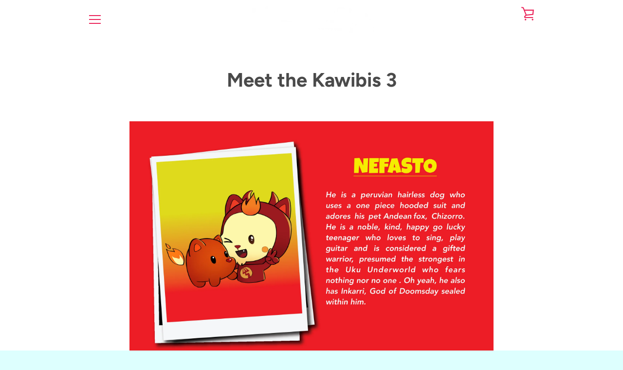

--- FILE ---
content_type: text/javascript
request_url: https://cdn.shopify.com/s/javascripts/currencies.js?v=0.6767714711632786
body_size: 643
content:
var Currency={rates:{USD:1,EUR:1.16049,GBP:1.3379,CAD:.718582,ARS:700045e-9,AUD:.668197,BRL:.186187,CLP:.00112806,CNY:.14349,CYP:.397899,CZK:.0478146,DKK:.155235,EEK:.0706676,HKD:.128228,HUF:.00301148,ISK:.00793303,INR:.0110316,JMD:.00634255,JPY:.0063218,LVL:1.57329,LTL:.320236,MTL:.293496,MXN:.056736,NZD:.575016,NOK:.0990517,PLN:.274891,SGD:.775903,SKK:21.5517,SIT:175.439,ZAR:.0609325,KRW:679401e-9,SEK:.108418,CHF:1.24547,TWD:.0316055,UYU:.0259487,MYR:.246483,BSD:1,CRC:.00204997,RON:.227964,PHP:.0168404,AED:.272294,VEB:293123e-16,IDR:592371e-10,TRY:.0231372,THB:.0318259,TTD:.147977,ILS:.318203,SYP:.00904314,XCD:.370298,COP:270804e-9,RUB:.0128455,HRK:.154023,KZT:.00195441,TZS:402749e-9,XPT:2343.48,SAR:.266667,NIO:.0272309,LAK:46244e-9,OMR:2.5993,AMD:.00263163,CDF:463348e-9,KPW:.00111111,SPL:6,KES:.00774937,ZWD:.00276319,KHR:248604e-9,MVR:.0646844,GTQ:.130471,BZD:.497191,BYR:346702e-10,LYD:.18414,DZD:.00766977,BIF:338066e-9,GIP:1.3379,BOB:.144461,XOF:.00176915,STD:471695e-10,NGN:704551e-9,PGK:.234597,ERN:.0666667,MWK:577105e-9,CUP:.0416727,GMD:.0135176,CVE:.0105241,BTN:.0110316,XAF:.00176915,UGX:282154e-9,MAD:.108452,MNT:280598e-9,LSL:.0609325,XAG:90.0714,TOP:.418065,SHP:1.3379,RSD:.00988336,HTG:.00758236,MGA:218133e-9,MZN:.0156697,FKP:1.3379,BWP:.0748243,HNL:.0378085,PYG:147812e-9,JEP:1.3379,EGP:.0211821,LBP:110954e-10,ANG:.55646,WST:.358399,TVD:.668197,GYD:.0047803,GGP:1.3379,NPR:.00689152,KMF:.00235887,IRR:939101e-12,XPD:1811.47,SRD:.0261291,TMM:570739e-10,SZL:.0609325,MOP:.124493,BMD:1,XPF:.0097249,ETB:.00642611,JOD:1.41044,MDL:.0585018,MRO:.0025025,YER:.00419498,BAM:.593349,AWG:.558659,PEN:.297358,VEF:293123e-13,SLL:437922e-10,KYD:1.21473,AOA:.00109574,TND:.345608,TJS:.107296,SCR:.0672797,LKR:.00322919,DJF:.0056094,GNF:114207e-9,VUV:.00830521,SDG:.00166814,IMP:1.3379,GEL:.371582,FJD:.43865,DOP:.0157776,XDR:1.36384,MUR:.0215972,MMK:476186e-9,LRD:.00553011,BBD:.5,ZMK:495668e-10,XAU:4595.27,VND:380567e-10,UAH:.0230229,TMT:.285369,IQD:763142e-9,BGN:.593349,KGS:.0114354,RWF:687103e-9,BHD:2.65957,UZS:835903e-10,PKR:.00357128,MKD:.0188687,AFN:.0150508,NAD:.0609325,BDT:.00817821,AZN:.587647,SOS:.00175042,QAR:.274725,PAB:1,CUC:1,SVC:.114286,SBD:.123092,ALL:.0120231,BND:.775903,KWD:3.2481,GHS:.0924718,ZMW:.0495668,XBT:94153,NTD:.0337206,BYN:.346702,CNH:.143421,MRU:.025025,STN:.0471695,VES:.00293123,MXV:.4905,VED:.00293123,SLE:.0437922,XCG:.55646,SSP:218606e-9},convert:function(amount,from,to){return amount*this.rates[from]/this.rates[to]}};
//# sourceMappingURL=/s/javascripts/currencies.js.map?v=0.6767714711632786
